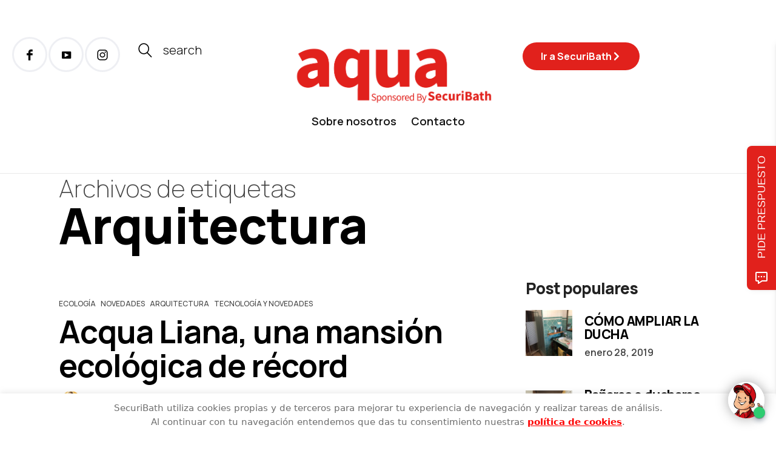

--- FILE ---
content_type: text/javascript;charset=UTF-8
request_url: https://app.bluecaribu.com/ScriptMatic/script/chatbot.js
body_size: 29692
content:
"use strict";var Loader=new function(){this.require=function(t,e){this.loadCount=0,this.totalRequired=t.length,this.callback=e;for(var a=0;a<t.length;a++)this.writeScript(t[a])},this.loaded=function(t){this.loadCount++,this.loadCount==this.totalRequired&&"function"==typeof this.callback&&this.callback.call()},this.writeScript=function(t){var e=this,a=document.createElement("script");a.type="text/javascript",a.async=!0,a.src=t,a.onload=function(t){e.loaded(t)};var n=document.getElementsByTagName("head")[0];n.appendChild(a)}},rulesRegex={email:/[A-Za-z0-9._%+-]+@[A-Za-z0-9.-]+.[A-Za-z]{2,}/gm,phone:/[+]*[(]{0,1}[0-9]{1,4}[)]{0,1}[-s./0-9]*/gm,phone_international:/[+]+[(]{0,1}[0-9]{1,4}[)]{0,1}[-s./0-9]*/gm},$_help={isInterger:function(t){return/^\+?[0-9][\d]*$/.test(t)},isEmail:function(t){return/\w+([\.-]?\w+)*@\w+([\.-]?\w+)*(\.\w{2,5})+/gm.test(t)},isEqual:function(t,e){return JSON.stringify(t)==JSON.stringify(e)},Timer:function(t,e){return setTimeout(e,t)},isPreview:function(t){t=t||null;return!!window._configBot.hasOwnProperty("Preview")&&(null!==t&&window._configBot.Preview==t||!(null!=t||!window._configBot.hasOwnProperty("Preview")))},parsePrefixPhone:function(t){return/^\+/.test(t)?t:_configBot.Settings.Account.prefix_phone+t}},BotEventName="Bot"+window._NameBot,Conversation=new function(){var t=[];this.init=function(e){t=e},this.addBot=function(e){t.push({core:"bot",IDDialog:e.idPos,msg:e.question,node:e.node,type:e.type,crm:e.item.crm})},this.addUser=function(e,a){t.push({core:"user",IDDialog:e.idPos,msg:a,node:e.node,type:e.type,crm:e.item.crm})},this.get=function(){return t},this.clear=function(){t=[]}},$store=function(t){this.name=t;var e=localStorage;this.add=function(t){e.setItem(this.name,JSON.stringify(t))},this.get=function(t){var a=e.getItem(this.name),n=JSON.parse(a);return!!n.hasOwnProperty(t)&&n[t]},this.getAll=function(){var t=e.getItem(this.name);return JSON.parse(t)},this.delete=function(){e.removeItem(this.name)},this.clear=function(){e.clear()}},BotDialog=function(t,e,a){$store.call(this,"BCBOT-"+e);var n,o={},i={},s=!1,r=/(lead_msg|custom)/m,c=["quest","politic","email","num","select","calendar"],l=!1,h="initial",u=!1,d={},f={idPos:"",question:"",answers:{},validate:{},userReply:!1,timing:0,node:"main",next:!1,type:"msg",server:{IDLead:0,IDContact:0,IDCompany:0},progress:0,conversion:!1,item:{crm:!1},status:"init",send:!1};this.VERSION="1.1.2",this.statePrev={},this.state=Object.assign({},f),this.loadState=function(){if(this.getAll()&&!$_help.isPreview()){var t=this.getAll();if(!t.hasOwnProperty("version"))return this.delete(),!1;if(t.version!=this.VERSION)return this.delete(),!1;if(Object.keys(t.branchs).length!==Object.keys(i).length)return this.delete(),!1;o=t.dialogs,i=t.branchs,Conversation.init(t.conversation),n=Object.keys(o),u=t.StartIteraction,this.state=t.state,this.statePrev=t.statePrev,this.SetDialogStatus("Loaded")}},this.Save=function(t){var e=t||!1;if(!e&&$_help.isPreview())return!1;var a={conversion:s,conversation:Conversation.get(),version:this.VERSION,dialogs:o,branchs:i,state:this.state,statePrev:this.statePrev,StartIteraction:u};if(e)return a;this.add(a)},this.BotDialog=function(){n=Object.keys(o),this.state.idPos=n[0],this.loadState(),this.CRM()},this.Dialogs=function(t){return o[t]||o},this.CRM=function(){var t={};$.each(o,function(e,a){a.hasOwnProperty("crm")&&"false"!==a.crm&&""!==a.crm&&!1!==a.crm&&"none"!==a.crm&&(t[a.crm]="")}),$.each(i,function(e,a){$.each(a.dialogs,function(){this.hasOwnProperty("crm")&&"false"!==this.crm&&""!==this.crm&&!1!==this.crm&&"none"!==this.crm&&(t[this.crm]="")})}),this.state.answers=$.extend(t,this.state.answers)},this.HasNext=function(){var t=n.length,e=n.indexOf(this.state.idPos)+1;return e<=t&&!l&&(e==t&&(l=!0),n[e])},this.endBranch=function(){var t=!1,e=i[this.state.node].end;return"end"!=e&&(t=i[this.state.node].end),this.switch("main"),"end"!=e?(this.state.idPos=t,l=!1,this.speach()):(this.state.next=t,t)},this.Next=function(){return this.state.next&&!l?(this.state.idPos=this.state.next,this.speach()):l&&"main"!==this.state.node?this.endBranch():void(this.state.next=!1)},this.speach=function(){var t=this.state.idPos,e="main"==this.state.node?o[t]:i[this.state.node].dialogs[t];if(void 0!==e){var a={idPos:t,question:e.value,answers:this.state.answers,userReply:e.userReply,timing:parseInt(e.timing)>0?1e3*parseInt(e.timing):0,validate:e.hasOwnProperty("condition")?e.condition:[],item:e,next:this.HasNext(),type:e.type};this.statePrev=$.extend({},this.state),this.state=$.extend(this.state,a),Conversation.addBot(this.state)}return this.state},this.listen=function(t){var e=t;switch(this.state.type){case"email":var a=t.match(rulesRegex.email);t=a&&a.length>0?a[0]:t;break;case"num":if("contact_phone"==this.state.item.crm){var n=t.match(rulesRegex.phone);t=n&&n.length>0?n[0]:t}}var o=this.rules(t);if(!1===o){if(d={},Conversation.addUser(this.state,e),"select"==this.state.type&&void 0!==this.state.item.branchs){var s=this.state.item.options.indexOf(t),c=this.state.item.branchs,l=Array.isArray(c)?c.length:Object.keys(c).length;c&&s>-1&&l>0&&c[s]&&i.hasOwnProperty(c[s])&&this.switch(c[s])}this.hasStatus("Typing|Timer")&&""!==this.state.answers[this.statePrev.item.crm]?this.state.answers[this.statePrev.item.crm]+=" "+t:"false"!==this.state.item.crm&&!1!==this.state.item.crm&&"none"!=this.state.item.crm&&(r.test(this.state.item.crm)&&this.state.answers[this.state.item.crm].length>0?this.state.answers[this.state.item.crm]+=" "+t:this.state.answers[this.state.item.crm]=t),this.Save()}else d={type:"error",question:o}},this.switch=function(t){switch(this.state.node=t,t){case"main":n=Object.keys(o);break;default:n=Object.keys(i[t].dialogs),console.log(n,i[t].dialogs);var e=i[t].dialogs,a=Object.keys(e).length;if(a>0)l=!1,this.state.next=n[0];else{n=Object.keys(o);var s=i[t].end;this.state.node="main",this.state.next="end"!=s&&s}}},this.hasError=function(){if(Object.keys(d).length>0)return!0},this.error=function(){return d},this.rules=function(t){var e="";return $.each(this.state.validate,function(a,n){switch(n.rule){case"required":if(t.length<1)return e=n.error,!1;break;case"email":if(!$_help.isEmail(t))return e=n.error,!1;break;case"phone":if(isNaN(t)||t.length<7||t.length>25)return e=n.error,!1;break;case"phone_prefix":var o=_configBot.Settings.Account.prefix_phone.replace("+",""),i=new RegExp("[+]*[(]{0,1}"+o+"{1,4}[)]{0,1}[-s./0-9]*","gm");if(!i.test(t))return e=n.error,!1;var s=t.replace("+"+o,"");if(isNaN(s)||s.length<7||s.length>15)return e=n.error,!1;break;case"phone_international":var r=rulesRegex.phone_international;if(!r.test(t))return e=n.error,!1;if(t.length<10&&t.length>20)return e=n.error,!1;break;case"integer":if(!$_help.isInterger(t))return e=n.error,!1;break;case"min_max":if(n.extra.min>0&&n.extra.max>0&&(t.trim().length<n.extra.min||t.trim().length>n.extra.max))return e=n.error,!1}}),""!==e&&e},this.hasWait=function(){return c.indexOf(this.state.type)>=0},this.status=function(t){this.state.status=t,this.Save()},this.hasStatus=function(t){var e=t.split("|"),a=this,n=!1;return $.each(e,function(){this.toLowerCase()==a.state.status.toLowerCase()&&(n=!0)}),n},this.DialogStatus=function(t){return h==t},this.SetDialogStatus=function(t){h=t},this.ClearStore=function(){this.clear()},this.Reset=function(){this.state=Object.assign({},f),this.state.idPos=Object.keys(o)[0],l=!1,this.CRM(),this.SetDialogStatus("initial"),this.delete(),Conversation.clear(),this.StartIteraction(!1)},this.StartIteraction=function(t){if(void 0===t)return u;u=t},this.SetDialogs=function(t){o=t,n=Object.keys(o)},this.SetBranch=function(t){i=t},this.conversion=function(t){if(void 0===t)return s;s=t,this.Save()}},BotEngine=function(){var t=this,e={window:window.parent,iframe:window,document:window.parent.document,documentIframe:window.document},a={DOM:e.documentIframe,launcher:{iframewrap:null,iframe:null,launchewrap:null,btn:null,text:null},chatbot:{header:null,control:null,btn:null,textarea:null,chatarea:null,trademark:null,avatar:null,btnClose:null,btnReset:null,btnDown:null,headerState:null,state:null,extraControl:null},ballot:{container:$("<div/>",{class:"msg-dialog msg-bubble to typing"}).html('<div class="typing_loader"></div>'),avatar:$("<div/>",{class:"msg-avatar"}),msg:$("<div/>",{class:"msg-text"})}},n={Preview:!1,config:{},AutoOpen:!1,$Timers:{BotThinking:2e3,waitUser:6e4,waiterError:2e3}},o={open:BotEventName+":open",init:BotEventName+":init",close:BotEventName+":close",reset:BotEventName+":reset",send:BotEventName+":send",complete:BotEventName+":complete",conversion:BotEventName+":conversion"},i={Dialog:null,waiter:null,webTitle:null};e.iframe._configBot.dialogs=JSON.parse(e.iframe._configBot.dialogs),e.iframe._configBot.branchs=JSON.parse(e.iframe._configBot.branchs),e.iframe._configBot.color=JSON.parse(e.iframe._configBot.color),e.iframe._configBot.translation=JSON.parse(e.iframe._configBot.translation);var s=e.document.title;n.config=e.iframe._configBot;var r={newmsg:!1,state:"close"},c=n.config.ID,l=$.extend({},e.iframe.$metadata),h={googleAnalitycs:{init:function(){if($_help.isPreview())return!1;var t=this;""!==n.config.gapixel&&"false"!==n.config.gapixel&&$.getScript("https://www.googletagmanager.com/gtag/js?id="+n.config.gapixel,function(){var a="function gtag(){dataLayer.push(arguments);} gtag('js', new Date()); gtag('config', '"+n.config.gapixel+"');",o=$("<script/>").text(a);$("body",e.documentIframe).append(o),t.event("BlueCaribuView",{event_category:"BOT - "+n.config.BotName+" - "+n.config.ID,event_label:"Vizualización- Chatbot"})})},event:function(t,e){"function"==typeof gtag&&(gtag("event",t,e),console.log("[Chabot][GA] Evento: "+t))}},facebook:{init:function(){var t,e,a,o,i,s,r,c=this;if($_help.isPreview())return!1;""!==n.config.fbpixel&&"false"!==n.config.fbpixel&&(t=window,e=document,a="script",o="https://connect.facebook.net/en_US/fbevents.js",t.fbq||(i=t.fbq=function(){i.callMethod?i.callMethod.apply(i,arguments):i.queue.push(arguments)},t._fbq||(t._fbq=i),i.push=i,i.loaded=!0,i.version="2.0",i.queue=[],s=e.createElement(a),s.async=!0,s.src=o,r=e.getElementsByTagName(a)[0],r.parentNode.insertBefore(s,r)),fbq("init",n.config.fbpixel),c.event("BlueCaribuView",{event_category:"BOT - "+n.config.BotName+" - "+n.config.ID,event_label:"Apertura - Chatbot"}))},event:function(t,e){"function"==typeof fbq&&(fbq("trackCustom",t,e),"BlueCaribuComplete"==t&&console.log("[Facebook] Conversión Registrada!"))}},googleads:{init:function(){if($_help.isPreview())return!1;if(n.config.Settings.googleads.hasOwnProperty("conversion")){var t=n.config.Settings.googleads;$("body",e.documentIframe).append(t.conversion)}},conversion:function(){if($_help.isPreview())return!1;if(!t.conversion()&&n.config.Settings.googleads.hasOwnProperty("conversion")){var a=n.config.Settings.googleads;$("body",e.documentIframe).append(a.event),t.conversion(!0),console.log("[GoogleAds] Conversión Registrada!")}}}},u={Default:function(){var e=parseInt(n.config.trigger);if(t.DialogStatus("Loaded"))return!0;e>0&&(e*=1e3,i.waiter=$_help.Timer(e,function(){a.launcher.btn.click()}))},timer:function(){var e=parseInt(n.config.settings.open.value);if(t.DialogStatus("Loaded"))return!0;e>0&&(e*=1e3,i.waiter=$_help.Timer(e,function(){a.launcher.btn.click()}))},scroll:function(){if(t.DialogStatus("Loaded"))return!0;var o=parseInt(n.config.settings.open.value),i=$(e.document).height(),s=(i*(o/100)).toFixed(2),r=function(){$(e.window).scrollTop()>=s&&!n.AutoOpen&&(n.AutoOpen=!0,a.launcher.btn.click())};$(e.window).scroll(r),$(e.iframe).ready(function(){setTimeout(function(){r()},500)})}},d={style:function(){var t=$("<link/>",{href:"https://fonts.googleapis.com/icon?family=Material+Icons",rel:"stylesheet",type:"text/css"}),a=$("<link/>",{href:n.config.Settings.stylesheet.bot,rel:"stylesheet",type:"text/css"}),o=$("<link/>",{href:n.config.Settings.stylesheet.assets,rel:"stylesheet",type:"text/css"}),i=$("<meta/>",{content:"width=device-width, initial-scale=1, maximum-scale=1, user-scalable=0",name:"viewport"}),s=$("<style/>",{id:"custom",type:"text/css"}),r={theme:n.config.color.header,border:n.config.color.header},c="",l=["#ffffff"],h=["#C4C9CE"],u=l.indexOf(r.theme);u>-1&&(r.border=h[u]),c+="#skeleton-bot .header{ background-color: "+r.theme+";}",c+="#skeleton-bot .body .from{ border-color:  "+r.border+"}",c+="#skeleton-bot .footer #control-area:focus{ border-color: "+r.border+" }",c+="#skeleton-bot .footer #control-send.active{ background: "+r.theme+"; border: solid 1px "+r.border+" }",c+=".option-wrap .option:hover, .option-wrap .link:hover{ border-color:"+r.border+"; color : inherit; background-color:white}",s.text(c),$("head",e.documentIframe).append([i,o,t,a,s])},UI:function(){var t={closed:"<span class='material-icons icon' translate='no'>remove</span>",send:'<span class="material-icons icon" translate="no">send</span>',reload:'<span class="material-icons icon" translate="no">autorenew</span>'},o=$("<div/>",{id:"fix-scroll"}),i=$("<main/>",{id:"skeleton-bot"}),s=$("<section/>",{class:"header"}),r=$("<div/>",{class:"avatar"}).html($("<img/>",{src:n.config.avatar})),l=$("<span/>",{class:"online-pointer"}),h=$("<div/>",{class:"name"}).text(n.config.BotName),u=$("<button/>",{class:"minus",title:"Cerrar la Conversación"}).html(t.closed),d=$("<button/>",{class:"reload-chat",title:"Reiniciar Conversación"}).html(t.reload),f=$("<section/>",{class:"body"}),m=$("<section/>",{class:"footer"}),g=$("<div/>",{class:"controls"}),p=$("<input/>",{id:"control-area",placeholder:n.config.translation.input,disabled:!0}).attr("autocomplete","off"),v=$("<button/>",{id:"control-send"}).html(t.send),b=$("<a/>",{class:"watermark",target:"_blank",href:"https://www.bluecaribu.com/chatbot/lp?utm_source=referral&utm_medium=logo&utm_campaign=chatbot"}),w=$("<div/>",{class:"text"}).text("Creado con "),y=$("<span/>"),C=$("<div/>",{class:"text"});r.append(l),s.append([r,h,d,u]),g.append([p,v]),b.append([w,y]),n.config.Settings.trademark?m.append([g,b]):m.append(g),i.append([s,f,m,C]),o.append(i),$("body",e.documentIframe).append(o),a.chatbot={header:s,control:g,btn:v,textarea:p,chatarea:f,trademark:b,avatar:r,btnReset:d,btnClose:u,extraControl:C};var B=$("#bluecaribu-chatbot-"+c,e.document);a.launcher={iframewrap:$("#chatbot-iframe-"+c,e.document),iframe:$("#bluecaribu-bot-iframe-"+c,e.document),launchewrap:$("#bluecaribu-chatbot-"+c,e.document),btn:$(".btn-launcher",B),text:$(".launcher-wrapper",B)}},colors:function(){var t=tinycolor(n.config.color.header).getBrightness(),e="light";t>=150&&(e="dark"),a.chatbot.header.addClass(e),a.chatbot.btn.addClass(e)},Botmsg:function(e,o){a.ballot.avatar.clone().text(n.config.BotName);var i=a.ballot.msg.clone().html(e||t.state.question);o=o||a.ballot.container.clone();return e||(o.addClass("dialog-"+t.state.idPos),t.status("waiter")),o.removeClass("typing").addClass("ready"),o.empty(),o.append(i),o},Usermsg:function(t){$("<div/>",{class:"msg-avatar"}).text("Yo");var e=$("<div/>",{class:"msg-text"}).text(t),n=a.ballot.container.clone();n.removeClass("typing to").addClass("from ready"),n.empty(),n.append(e),this.print(n)},scrollDown:function(){a.chatbot.chatarea.stop().animate({scrollTop:a.chatbot.chatarea[0].scrollHeight},600)},print:function(t){a.chatbot.chatarea.append(t),this.scrollDown()},newBallot:function(e,o){var i=a.ballot.container.clone();e=e||!1,t.status("Typing"),e?$_help.Timer(n.$Timers.BotThinking,function(){"function"==typeof o&&o(i),d.print(i)}):("function"==typeof o&&o(i),this.print(i))},AutoOpen:function(){if(n.config.hasOwnProperty("settings")&&n.config.settings.hasOwnProperty("open"))switch(n.config.settings.open.type){case"timer":u.timer();break;case"scroll":u.scroll()}else u.Default()},mobile:function(){if(e.iframe.hasOwnProperty("$_helpers")&&e.iframe.$_helpers.isMobile()){var t=$("<link/>",{href:n.config.Settings.stylesheet.mobile,rel:"stylesheet",type:"text/css"});$("head",e.documentIframe).append(t),a.launcher.iframewrap.addClass("mobile-bc-chat"),a.launcher.iframe.contents().find("body").attr("id","mobile");var o=$(".bluecaribu-whatsapp-container."+n.config.position,e.document);0==o.length&&n.config.hasOwnProperty("settings")&&!n.config.settings.message_mobile&&a.launcher.launchewrap.find(".launcher-wrapper").css("display","none")}},ResizePosition:function(){var t=$(".bluecaribu-whatsapp-container."+n.config.position,e.document);t.length>0&&(a.launcher.iframewrap.addClass("chatbot-move-widget-iframe"),a.launcher.launchewrap.addClass("chatbot-move-widget"),a.chatbot.chatarea.addClass("chatbot-move-widget"))},fixResposive:function(){$(e.iframe).on("resize",function(){var t=e.iframe.innerHeight-(a.chatbot.header[0].offsetHeight+a.chatbot.control[0].offsetHeight+50);a.chatbot.chatarea.css({height:t+"px","max-height":t+"px"}),d.scrollDown()})},BotMessageAnnunce:function(){if($_help.isPreview())return!1;var t="(1) Nuevo Mensaje!";i.webTitle=setInterval(function(){if(!r.newmsg||"open"==r.state)return e.document.title=s,a.launcher.btn.hasClass("new")&&a.launcher.btn.removeClass("new"),!1;e.document.title==s?e.document.title=t:e.document.title=s,a.launcher.btn.hasClass("new")||a.launcher.btn.addClass("new")},1e3)}},f={Control:function(e){var n=["quest","email","num"];n.indexOf(t.state.type)>=0&&!1!==t.state.next?(a.chatbot.control.removeClass("disabled"),a.chatbot.textarea.attr("disabled",!1),a.chatbot.btn.attr("disabled",!1),a.chatbot.textarea.focus()):(a.chatbot.control.addClass("disabled"),a.chatbot.textarea.attr("disabled",!0),a.chatbot.btn.attr("disabled",!0)),e||this.TypeMsg()},TypeMsg:function(e){var n=e||t.state.item,o=n.IDDialog,i=n.type,s=$(".dialog-"+o,a.chatbot.chatarea);switch(i){case"select":case"politic":var r=n.hasOwnProperty("options")?n.options.filter(function(t){return""!=t}):[],c=$("<div/>",{class:"option-wrap"}),l=[];r.length>0&&($.each(r,function(t,e){var a=$("<div/>",{class:"option",id:"options-"+i+"-"+t,"data-id":t}).text(e);l.push(a)}),c.append(l),s.last().append(c),d.scrollDown());break;case"links":r=n.links.filter(function(t){return Object.keys(t).length>0}),c=$("<div/>",{class:"option-wrap"}),l=[];r.length>0&&($.each(r,function(t,e){var a="on"==n.target?"_blank":"self";switch(e.key){case"link":var o=$("<a/>",{class:"link",id:"links-"+i+"-"+t,href:e.value,target:a}).html("<i class='material-icons'>link</i> "+e.title);break;case"email":o=$("<a/>",{class:"link",id:"links-"+i+"-"+t,href:"mailto:"+e.value,target:a}).html("<i class='material-icons'>email</i> "+e.title);break;case"tel":o=$("<a/>",{class:"link",id:"links-"+i+"-"+t,href:"tel:"+e.value,target:a}).html("<i class='material-icons'>phone</i> "+e.title);break;case"ws":o=$("<a/>",{class:"link",id:"links-"+i+"-"+t,href:"https://api.whatsapp.com/send?phone="+e.value.replace("+",""),target:a}).html("<i class='material-icons'>sms</i> "+e.title)}l.push(o)}),c.append(l),s.last().append(c),d.scrollDown());break;case"calendar":var h="calendar"==n.calendar.type?"Selecciona una Fecha":"Agenda una Cita";console.log(n.calendar),s.last().append($("<button/>",{class:"button-calendar"}).text(h)),d.scrollDown();break;case"num":var u=$.map(n.condition,function(t){return t.rule});u.indexOf("phone_prefix")>-1&&a.chatbot.textarea.val("").val(_configBot.Settings.Account.prefix_phone)}},CalInputProgress:function(){0==t.state.next&&0==t.state.send&&(this.Control(!0),h.googleAnalitycs.event("BlueCaribuComplete",{event_category:"BOT - "+n.config.BotName+" - "+n.config.ID,event_label:"Conversacion Completada - Chatbot"}),h.facebook.event("BlueCaribuComplete",{event_category:"BOT - "+n.config.BotName+" - "+n.config.ID,event_label:"Conversacion Completada - Chatbot"}),g())},metadata:function(){if($_help.isPreview())return!1;var t=e.iframe.$_helpers;t._getQueryParams(document.location.search);l=$.extend(!0,{},l,t._traffic()),l.browser=t._DetectBrowser(),l.platform=navigator.platform,l.contact="Chatbot"}},m={call:function(t,a=null){var n={detail:a||{},cancelable:!0};e.document.dispatchEvent(new CustomEvent(t,n))},attach:function(t,a=function(t){}){e.document.addEventListener(t,a)},element:function(t,e,a=function(t){}){t.addEventListener(e,a)},UiAttachEvent:function(){a.chatbot.btnClose.click(function(){m.call(o.close)}),a.chatbot.btnReset.click(function(){m.call(o.reset)}),a.chatbot.textarea.on("keyup change",function(t){var e=$(this);e.val().length>0?a.chatbot.btn.addClass("active"):a.chatbot.btn.removeClass("active")}),a.chatbot.textarea.keypress(function(t){var e=t.which||t.keyCode;13==e&&(t.preventDefault(),a.chatbot.btn.click())}),a.chatbot.textarea.focus(function(t){r.newmsg=!1,d.scrollDown()}),a.chatbot.btn.click(function(e){e.preventDefault();var i=$(this),s=a.chatbot.textarea.val().trim();if(i.removeClass("active"),""==s)return!1;if(a.chatbot.textarea.val(""),t.hasStatus("Typing|Timer")){var r=$(".from",a.chatbot.chatarea).last().find(".msg-text");return r.text(r.text()+" "+s),t.listen(s),!1}d.Usermsg(s),0!=t.StartIteraction()||$_help.isPreview()||(t.StartIteraction(!0),h.googleAnalitycs.event("BlueCaribuStart",{event_category:"BOT - "+n.config.BotName+" - "+n.config.ID,event_label:"Conversacion Iniciada - Chatbot"}),h.facebook.event("BlueCaribuStart",{event_category:"BOT - "+n.config.BotName+" - "+n.config.ID,event_label:"Conversacion Iniciada - Chatbot"})),t.listen(s),t.hasError()?d.newBallot(void 0,function(e){$_help.Timer(n.$Timers.waiterError,function(){d.Botmsg(t.error().question,e),t.status("userReply"),d.scrollDown(),"num"==t.state.item.type&&f.TypeMsg()})}):(t.Next(),t.state.next?t.Typing(!0):(!$_help.isPreview("Data")&&$_help.isPreview()||f.CalInputProgress(),m.call(o.complete,{UI:a,FACTORY:d,STATE:t.state})))}),a.chatbot.chatarea.on("click",".option",function(){var e=$(this),n=e.data("id"),o=t.state.item,i=e.closest(".option-wrap"),s=o.hasOwnProperty("options")?o.options.filter(function(t){return""!=t}):[];s.keys();if(void 0!==s[n]){var r=s[n];a.chatbot.textarea.val(r),a.chatbot.btn.click()}i.remove()}),a.chatbot.chatarea.on("click",".button-calendar",function(){$(this);var e=t.state,n=e.item,o=a.chatbot.extraControl,i=$("<div/>",{id:"calendar"}),s=$("<div/>",{id:"range-time"}).html("<div class='no-disponible'> <strong>No hay espacios disponibles</strong> </div>"),r=["dom","lun","mar","mie","jue","vie","sab"],c={};switch(n.calendar.type){case"calendar":break;case"appointment":c={autoSize:!0,minDate:0,beforeShowDay:function(t){var e=t.getDay();return n.calendar.days.indexOf(r[e])>-1?[!0]:[!1]}};var l=n.calendar.time.start.split(":");n.calendar.time.end.split(":");console.log(l),o.append([i,s])}i.datepicker(c),o.addClass("show")})},UiEventsDefault:function(){$(e.document).on(o.close,function(t){r.state="close",a.launcher.launchewrap.removeClass("chatbot-novisible"),t.defaultPrevented||t.hasOwnProperty("isDefaultPrevented")&&t.isDefaultPrevented()||a.launcher.btn.click()}),$(e.document).on(o.reset,function(e){e.defaultPrevented||e.hasOwnProperty("isDefaultPrevented")&&e.isDefaultPrevented()||t.ResetChat()}),$(e.iframe).ready(function(t){a.launcher.launchewrap.css("visibility","visible")}),$(e.document).on(o.init,function(t){console.log("[Bot"+_NameBot+"] Cargado!"),window.hasOwnProperty("launcherShow")&&launcherShow()})},LauncherEvents:function(){a.launcher.btn.click(function(){var t=a.launcher.iframewrap.css("display");a.launcher.text.hide(),"block"==t?(a.launcher.iframewrap.removeClass("iframe-chat-appear").addClass("iframe-chat-exit"),r.state="close"):(a.launcher.iframewrap.addClass("iframe-chat-visible"),a.launcher.iframewrap.removeClass("iframe-chat-exit iframe-chat-exit-complete").addClass("iframe-chat-appear"),r.state="open",a.launcher.launchewrap.addClass("chatbot-novisible"))}),a.launcher.iframewrap.on("webkitAnimationEnd oanimationend msAnimationEnd animationend",function(t){var e=$(this);e.hasClass("iframe-chat-exit")?e.addClass("iframe-chat-exit-complete"):(clearTimeout(i.waiter),a.launcher.iframewrap.trigger(o.open))}),a.launcher.iframewrap.one(o.open,function(){t.DialogStatus("Loaded")||t.Typing(),r.state="open",d.scrollDown()}),a.launcher.text.click(function(){var t=$(this);t.hide("slow"),a.launcher.btn.click()})}},g=function(){if(!$_help.isPreview("Data")&&$_help.isPreview())return!0;var a={};$.each(t.state.answers,function(t,e){""!==e&&(a[t]=e)});var i=$.extend({},a),s=e.iframe.paths.chatbot;i.token=n.config.Settings.Account.Token,i.servicio="BOT_"+n.config.ChatID,i.__metadata=l,$.ajax({url:s,crossDomain:!0,contentType:"application/x-www-form-urlencoded; charset=utf-8",dataType:"json",method:"post",data:i,beforeSend:function(){console.info("["+BotEventName+"] BlueCaribu APP Tecnology : Enviando Datos al CRM")},success:function(e){if(console.info("["+BotEventName+"] BlueCaribu APP Tecnology : Datos Recibidos"),201==e.code)return t.state.send=!0,t.Save(),!1;h.googleAnalitycs.event("BlueCaribuConversion",{event_category:"BOT - "+n.config.BotName+" - "+n.config.ID,event_label:"Conversión - Chatbot"}),h.facebook.event("BlueCaribuConversion",{event_category:"BOT - "+n.config.BotName+" - "+n.config.ID,event_label:"Conversión - Chatbot"}),t.state.server={IDLead:e.body.IDLead,IDContact:e.body.IDContact,IDCompany:e.body.IDCompany},t.state.send=!0,h.googleads.conversion(),t.Save(),m.call(o.conversion,{state:t.state})},error:function(){}})};this.init=function(){h.googleAnalitycs.init(),h.facebook.init(),h.googleads.init(),f.metadata(),d.style(),d.UI(),d.colors(),d.ResizePosition(),d.mobile(),d.fixResposive(),m.LauncherEvents(),BotDialog.call(t,a,c,null),null!=n.config.branchs&&Object.keys(n.config.branchs).length>0&&t.SetBranch(n.config.branchs),t.SetDialogs(n.config.dialogs),t.BotDialog(),m.UiAttachEvent(),m.UiEventsDefault(),t.DialogStatus("Loaded")?t.ReTyping():t.speach(),d.AutoOpen(),d.BotMessageAnnunce(),m.call(o.init,{UI:a,FACTORY:d})},this.Typing=function(e){d.newBallot(e,function(e){t.status("Timer"),i.Dialog=$_help.Timer(t.state.timing,function(){t.status("Typing");d.Botmsg(!1,e);return t.Save(),f.Control(),1==t.hasWait()?(t.status("UserReply"),t.Save(),r.newmsg=!0,!0):(t.Next(),!1===t.state.next?(t.status("Complete"),t.Save(),f.CalInputProgress(),m.call(o.complete,{UI:a,FACTORY:d}),r.newmsg=!1,!0):void t.Typing())})})},this.ReTyping=function(){var e=Conversation.get(),n=t.state.next,i=t.state.idPos,s=(t.state.answers,e.length-1);t.switch(t.state.node),"main"!=t.state.node&&(t.state.next=n),$.each(e,function(e,n){var c;switch(n.core){case"bot":c=d.Botmsg(n.msg),d.print(c),"links"==n.type&&(c.addClass("dialog-"+n.IDDialog),f.TypeMsg(t.Dialogs(n.IDDialog)),c.removeClass("dialog-"+n.IDDialog));break;case"user":d.Usermsg(n.msg)}if(!(i!=e&&s!=e||i!=n.IDDialog&&s!=n.IDDialog))return!c||"select"!=n.type&&"politic"!=n.type&&"links"!=n.type||c.addClass("dialog-"+t.state.idPos),f.Control(),t.hasWait()&&(r.newmsg=!0),t.hasStatus("waiter|userReply")||!1===t.state.next||t.hasWait()?0==t.state.next&&(r.newmsg=!1,m.call(o.complete,{UI:a,FACTORY:d})):(t.Next(),t.Typing()),f.CalInputProgress(),!1})},this.Empty=function(){clearTimeout(i.Dialog),t.Reset(),a.chatbot.chatarea.empty(),f.Control()},this.ResetChat=function(){clearTimeout(i.Dialog),t.SetDialogs(n.config.dialogs),t.SetBranch(n.config.branchs),t.Reset(),t.speach(),a.chatbot.chatarea.empty(),f.Control(),t.Typing()},this.speak=function(){t.BotDialog(),t.speach(),t.Typing(),d.scrollDown()},this.console=function(){console.log(n.config)},this.config=function(){console.log(n)},this.version=function(){console.log("Version: "+t.VERSION)},this.metadata=function(){console.log(l)},this.download=function(){var e=document.createElement("a"),a=new Date,n=BotEventName+"-"+a.getTime();e.setAttribute("href","data:text/plain;charset=utf-8,"+encodeURIComponent(JSON.stringify(t.Save(!0)))),e.setAttribute("download",n),e.style.display="none",document.body.appendChild(e),e.click(),document.body.removeChild(e)},this.answers=function(){console.log(this.state.answers)},this._facebookEvent=function(t){var e={complete:{name:"BlueCaribuComplete",category:"BOT - "+n.config.BotName+" - "+n.config.ID,label:"Conversacion Completada - Chatbot"},start:{name:"BlueCaribuStart",category:"BOT - "+n.config.BotName+" - "+n.config.ID,label:"Conversacion Iniciada - Chatbot"},conversion:{name:"BlueCaribuConversion",category:"BOT - "+n.config.BotName+" - "+n.config.ID,label:"Conversión - Chatbot"}};e.hasOwnProperty(t)||console.error("["+t+"] Error no es un evento valido!");var a=e[t];h.facebook.event(a.name,{event_category:a.category,event_label:a.label}),console.debug("[Facebook] Evento "+a.name+" ejecutado")},this._analitycsEvent=function(t){var e={complete:{name:"BlueCaribuComplete",category:"BOT - "+n.config.BotName+" - "+n.config.ID,label:"Conversacion Completada - Chatbot"},start:{name:"BlueCaribuStart",category:"BOT - "+n.config.BotName+" - "+n.config.ID,label:"Conversacion Iniciada - Chatbot"},conversion:{name:"BlueCaribuConversion",category:"BOT - "+n.config.BotName+" - "+n.config.ID,label:"Conversión - Chatbot"}};e.hasOwnProperty(t)||console.error("["+t+"] Error no es un evento valido!");var a=e[t];h.googleAnalitycs.event(a.name,{event_category:a.category,event_label:a.label}),console.debug("[Google Analitycs] Evento "+a.name+" ejecutado")}},SCRIPTS=["https://cdnjs.cloudflare.com/ajax/libs/tinycolor/1.4.1/tinycolor.min.js","https://code.jquery.com/jquery-2.2.4.min.js","https://code.jquery.com/ui/1.12.1/jquery-ui.min.js"];Loader.require(SCRIPTS,function(){window.parent.hasOwnProperty("BcWidgets")?(window.parent.BcWidgets.chatbot[BotEventName]=new BotEngine,window.parent.BcWidgets.chatbot[BotEventName].init(),window.parent[BotEventName]=window.parent.BcWidgets.chatbot[BotEventName]):(window.parent[BotEventName]=new BotEngine,window.parent[BotEventName].init())});